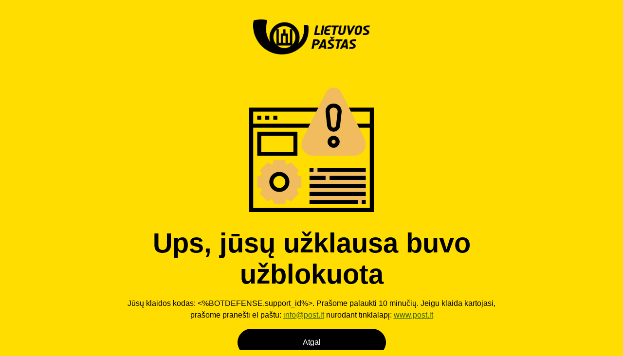

--- FILE ---
content_type: text/html
request_url: https://www.post.lt/e-savitarna-verslui
body_size: 26700
content:
<style>
.text-base{
  font-size:1rem !important;
  font-family:Figtree, "Segoe UI", Roboto, Helvetica, Arial, sans-serif !important;
  font-style:normal;
  font-weight:400;
  line-height:1.5rem !important;
}

.text-sm{
  font-size:0.875rem !important;
  font-family:Figtree, "Segoe UI", Roboto, Helvetica, Arial, sans-serif !important;
  font-style:normal;
  font-weight:400;
  line-height:1.25rem;
}

.text-xs{
  font-size:0.75rem !important;
  font-family:Figtree, "Segoe UI", Roboto, Helvetica, Arial, sans-serif !important;
  font-style:normal;
  font-weight:400;
  line-height:0.75rem;
}

.text-2xl, h4{
  font-size:1.125rem !important;
  font-family:Figtree, "Segoe UI", Roboto, Helvetica, Arial, sans-serif !important;
  font-style:normal;
  font-weight:700;
  line-height:1.5rem;
  letter-spacing:-0.18px;
}

.text-3xl, h3{
  font-size:1.5rem !important;
  font-family:Figtree, "Segoe UI", Roboto, Helvetica, Arial, sans-serif !important;
  font-style:normal;
  font-weight:700;
  line-height:2rem;
  letter-spacing:-0.24px;
}

.text-4xl, h2, h1{
  font-size:3.5rem !important;
  font-family:Noland, Arial, Helvetica, sans-serif !important;
  font-style:normal;
  font-weight:700;
  line-height:4rem;
}

.text-5xl{
  font-size:4.5rem !important;
  font-family:Noland, Arial, Helvetica, sans-serif !important;
  font-style:normal;
  font-weight:700;
  line-height:5rem;
}

.us-h1-paddings-mixin{
  margin-top:2.5rem;
  margin-bottom:2rem;
}
@media (max-width: 744px){
  .us-h1-paddings-mixin{
    margin-top:1.5rem;
    margin-bottom:1.5rem;
  }
}

.us-h4-paddings-mixin{
  margin-top:1.5rem;
  margin-bottom:1.5rem;
}

h1{
  margin-top:2.5rem;
  margin-bottom:2rem;
}
@media (max-width: 744px){
  h1{
    margin-top:1.5rem;
    margin-bottom:1.5rem;
  }
}

h4{
  margin-top:1.5rem;
  margin-bottom:1.5rem;
}

@media (min-width: 992px) and (max-width: 1199px){
  h1{
    font-size:2.5rem !important;
    line-height:3.125rem !important;
  }
}
@media (max-width: 991px){
  h1{
    font-size:2rem !important;
    line-height:2.5rem !important;
  }
}
@font-face{
  font-display:swap;
  font-family:"Figtree";
  font-style:normal;
  font-weight:300;
  src:url("/assets/fonts/figtree-v5-latin_latin-ext-300.woff2") format("woff2"), url("/assets/fonts/figtree-v5-latin_latin-ext-300.ttf") format("truetype");
}
@font-face{
  font-display:swap;
  font-family:"Figtree";
  font-style:italic;
  font-weight:300;
  src:url("/assets/fonts/figtree-v5-latin_latin-ext-300italic.woff2") format("woff2"), url("/assets/fonts/figtree-v5-latin_latin-ext-300italic.ttf") format("truetype");
}
@font-face{
  font-display:swap;
  font-family:"Figtree";
  font-style:normal;
  font-weight:400;
  src:url("/assets/fonts/figtree-v5-latin_latin-ext-regular.woff2") format("woff2"), url("/assets/fonts/figtree-v5-latin_latin-ext-regular.ttf") format("truetype");
}
@font-face{
  font-display:swap;
  font-family:"Figtree";
  font-style:italic;
  font-weight:400;
  src:url("/assets/fonts/figtree-v5-latin_latin-ext-italic.woff2") format("woff2"), url("/assets/fonts/figtree-v5-latin_latin-ext-italic.ttf") format("truetype");
}
@font-face{
  font-display:swap;
  font-family:"Figtree";
  font-style:normal;
  font-weight:500;
  src:url("/assets/fonts/figtree-v5-latin_latin-ext-500.woff2") format("woff2"), url("/assets/fonts/figtree-v5-latin_latin-ext-500.ttf") format("truetype");
}
@font-face{
  font-display:swap;
  font-family:"Figtree";
  font-style:italic;
  font-weight:500;
  src:url("/assets/fonts/figtree-v5-latin_latin-ext-500italic.woff2") format("woff2"), url("/assets/fonts/figtree-v5-latin_latin-ext-500italic.ttf") format("truetype");
}
@font-face{
  font-display:swap;
  font-family:"Figtree";
  font-style:normal;
  font-weight:600;
  src:url("/assets/fonts/figtree-v5-latin_latin-ext-600.woff2") format("woff2"), url("/assets/fonts/figtree-v5-latin_latin-ext-600.ttf") format("truetype");
}
@font-face{
  font-display:swap;
  font-family:"Figtree";
  font-style:italic;
  font-weight:600;
  src:url("/assets/fonts/figtree-v5-latin_latin-ext-600italic.woff2") format("woff2"), url("/assets/fonts/figtree-v5-latin_latin-ext-600italic.ttf") format("truetype");
}
@font-face{
  font-display:swap;
  font-family:"Figtree";
  font-style:normal;
  font-weight:700;
  src:url("/assets/fonts/figtree-v5-latin_latin-ext-700.woff2") format("woff2"), url("/assets/fonts/figtree-v5-latin_latin-ext-700.ttf") format("truetype");
}
@font-face{
  font-display:swap;
  font-family:"Figtree";
  font-style:italic;
  font-weight:700;
  src:url("/assets/fonts/figtree-v5-latin_latin-ext-700italic.woff2") format("woff2"), url("/assets/fonts/figtree-v5-latin_latin-ext-700italic.ttf") format("truetype");
}
@font-face{
  font-display:swap;
  font-family:"Figtree";
  font-style:normal;
  font-weight:800;
  src:url("/assets/fonts/figtree-v5-latin_latin-ext-800.woff2") format("woff2"), url("/assets/fonts/figtree-v5-latin_latin-ext-800.ttf") format("truetype");
}
@font-face{
  font-display:swap;
  font-family:"Figtree";
  font-style:italic;
  font-weight:800;
  src:url("/assets/fonts/figtree-v5-latin_latin-ext-800italic.woff2") format("woff2"), url("/assets/fonts/figtree-v5-latin_latin-ext-800italic.ttf") format("truetype");
}
@font-face{
  font-display:swap;
  font-family:"Figtree";
  font-style:normal;
  font-weight:900;
  src:url("/assets/fonts/figtree-v5-latin_latin-ext-900.woff2") format("woff2"), url("/assets/fonts/figtree-v5-latin_latin-ext-900.ttf") format("truetype");
}
@font-face{
  font-display:swap;
  font-family:"Figtree";
  font-style:italic;
  font-weight:900;
  src:url("/assets/fonts/figtree-v5-latin_latin-ext-900italic.woff2") format("woff2"), url("/assets/fonts/figtree-v5-latin_latin-ext-900italic.ttf") format("truetype");
}
@font-face{
  font-family:"Figtree Italic Variable";
  src:url("/assets/fonts/Figtree-Italic-VariableFont_wght.ttf") format("truetype");
  font-weight:normal;
  font-style:normal;
}
@font-face{
  font-family:"Figtree Variable";
  src:url("/assets/fonts/Figtree-VariableFont_wght.ttf") format("truetype");
  font-weight:normal;
  font-style:normal;
}
@font-face{
  font-family:"Noland";
  src:url("/assets/fonts/Noland-Regular.otf") format("opentype");
  font-weight:400;
  font-style:normal;
}
@font-face{
  font-family:"Noland";
  src:url("/assets/fonts/Noland-Bold.otf") format("opentype");
  font-weight:700;
  font-style:normal;
}
@font-face{
  font-family:"Noland";
  src:url("/assets/fonts/Noland-Semibold.otf") format("opentype");
  font-weight:600;
  font-style:normal;
}
@font-face{
  font-family:"Noland Variable";
  src:url("/assets/fonts/Noland-Variable.ttf") format("truetype");
  font-weight:normal;
  font-style:normal;
}
@font-face{
  font-family:"Noland";
  src:url("assets/fonts/Noland-Bold.otf") format("opentype");
  font-weight:700;
  font-style:normal;
}
@font-face{
  font-family:"Noland";
  src:url("assets/fonts/Noland-Semibold.otf") format("opentype");
  font-weight:600;
  font-style:normal;
}
@font-face{
  font-family:"Noland Variable";
  src:url("assets/fonts/Noland-Variable.ttf") format("truetype");
  font-weight:normal;
  font-style:normal;
}
.us-not-found{
  background: #ffdd00;
  display:flex;
  justify-content:center;
  margin:0;
}
.us-not-found__container{
  width:100%;
  max-width:50rem;
  display:flex;
  flex-direction:column;
  align-items:center;
  padding-top:2.5rem;
  padding-left:1.25rem;
  padding-right:1.25rem;
}
.us-not-found__container__logo{
  max-width:15rem;
  margin-bottom:4.25rem;
}
.us-not-found__container__image{
  max-width:31.25rem;
  min-width:20rem;
}
.us-not-found__container h2{
  text-align:center;
  margin-bottom:0;
}
.us-not-found__container h3{
  text-align:center;
  margin-bottom:0;
}
.us-not-found__container p{
  text-align:center;
}
.us-not-found__container button{
  width:19.063rem;
  height:3.5rem;
}
.us-not-found__container img{
  width:100%;
  height:auto;
}
.us-not-found__container a{
  color:#356606;
  text-decoration:underline;
}
@media (min-width: 744px){
  .us-not-found__container__image{
    max-width:16rem;
    min-width:16rem;
  }
}
@media (max-width: 992px){
  .us-not-found__container__logo{
    margin-bottom:7.813rem;
  }
  .us-not-found__container h2, .us-not-found__container__desktop-text{
    display:none;
  }
}
@media (min-width: 992px){
  .us-not-found__container h3, .us-not-found__container__mobile-text{
    display:none;
  }
  .us-not-found__container h2{
    margin-top:2rem;
  }
}

.us-button{
  color:#ffffff;
  background:#000000;
  border:1px solid #000000;
  padding:0.5rem 1rem;
  font-size:1rem;
  border-radius:32px;
}
.us-button:enabled:hover{
  background:#505050;
  color:#ffffff;
  border-color:#505050;
}
.us-button:focus{
  outline:0 none;
  outline-offset:0;
  box-shadow:0 0 0 0.2rem #9af444;
}
</style>
<head>
    <meta charset="UTF-8" />
    <meta name="viewport" content="width=device-width, initial-scale=1.0, minimum-scale=1.0" />
    <title>Lietuvos paštas</title>
</head>		 
  </head>
  <body class="us-not-found">
    <div class="us-not-found__container">
  <img class="us-not-found__container__logo" src="[data-uri]" alt="post" />
<img class="us-not-found__container__image" src="[data-uri]" alt="not-found" />
 <h2 class="text-4xl">Ups, jūsų užklausa buvo užblokuota</h2>
      <h3 class="text-3xl">Ups, jūsų užklausa buvo užblokuota</h3>
      <p class="us-not-found__container__mobile-text text-base">
        Jūsų klaidos kodas: <1778601458824401739>. Prašome palaukti 10 minučių. Jeigu klaida kartojasi, prašome pranešti el paštu:
        <a href="mailto:info@post.lt">info@post.lt</a> nurodant tinklalapį: <a href="https://www.post.lt">www.post.lt</a>
      </p>
      <p class="us-not-found__container__desktop-text text-base">
        Jūsų klaidos kodas: <%BOTDEFENSE.support_id%>. Prašome palaukti 10 minučių. Jeigu klaida kartojasi, prašome pranešti el paštu:
        <a href="mailto:info@post.lt">info@post.lt</a> nurodant tinklalapį: <a href="https://www.post.lt">www.post.lt</a>
      </p>
      <button onclick="javascript:history.back()" class="us-button">Atgal</button>
    </div>
  </body>
</html>